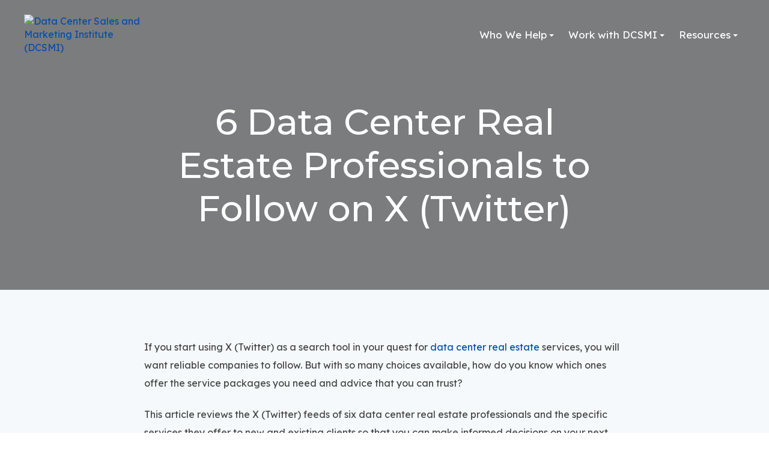

--- FILE ---
content_type: text/html; charset=UTF-8
request_url: https://www.dcsmi.com/blog/6-data-center-real-estate-professionals-to-follow-on-twitter
body_size: 12774
content:
<!doctype html><html lang="en-us"><head>
    <meta charset="utf-8">
    <title>6 Data Center Real Estate Professionals to Follow on X (Twitter)</title>
    <link rel="shortcut icon" href="https://www.dcsmi.com/hubfs/1426642_SPHomeRunDesignNew_Hires_SocMedIcon_WhiteBG_080922-1.png">
    <meta name="description" content="Learn which data center real estate professionals enjoy the widest following due to of their integrity and variety of services.">
    
		
		
		
      
		
		
    
    <meta name="viewport" content="width=device-width, initial-scale=1">

    <script src="/hs/hsstatic/jquery-libs/static-1.1/jquery/jquery-1.7.1.js"></script>
<script>hsjQuery = window['jQuery'];</script>
    <meta property="og:description" content="Learn which data center real estate professionals enjoy the widest following due to of their integrity and variety of services.">
    <meta property="og:title" content="6 Data Center Real Estate Professionals to Follow on X (Twitter)">
    <meta name="twitter:description" content="Learn which data center real estate professionals enjoy the widest following due to of their integrity and variety of services.">
    <meta name="twitter:title" content="6 Data Center Real Estate Professionals to Follow on X (Twitter)">

    

    
    <style>
a.cta_button{-moz-box-sizing:content-box !important;-webkit-box-sizing:content-box !important;box-sizing:content-box !important;vertical-align:middle}.hs-breadcrumb-menu{list-style-type:none;margin:0px 0px 0px 0px;padding:0px 0px 0px 0px}.hs-breadcrumb-menu-item{float:left;padding:10px 0px 10px 10px}.hs-breadcrumb-menu-divider:before{content:'›';padding-left:10px}.hs-featured-image-link{border:0}.hs-featured-image{float:right;margin:0 0 20px 20px;max-width:50%}@media (max-width: 568px){.hs-featured-image{float:none;margin:0;width:100%;max-width:100%}}.hs-screen-reader-text{clip:rect(1px, 1px, 1px, 1px);height:1px;overflow:hidden;position:absolute !important;width:1px}
</style>

<link rel="stylesheet" href="https://www.dcsmi.com/hubfs/hub_generated/template_assets/1/52881881621/1768696703378/template_main.min.css">
<link rel="stylesheet" href="https://www.dcsmi.com/hubfs/hub_generated/template_assets/1/52881880987/1768696701749/template__aos.min.css">

  <style type="text/css">
    
    
			
    
    
    
    
    
    
    .header-main--fixed .header-main__container {
      background: rgba(242, 243, 245, 1.0);
    }
    
    .header-main__logo img {
      max-width: 200px;
    }
    
    .header-main--fixed .header-main__logo img {
      max-width: 133.33333333333334px;
    }
    
    
      .header-main--fixed .header-main__color-logo { display: block; }
      .header-main--fixed .header-main__white-logo { display: none; }
    
    
    @media (max-width: 1200px) {
      .header-main__logo img {
        max-width: 162.07455429497568px;
      }
    }
    
    
    
    
    

    
		
		  @media (min-width: 1200px) {
				.flyouts .hs-menu-depth-1.hs-item-has-children > a:after {
					border-top: 4px solid;
					border-right: 4px solid transparent;
					border-left: 4px solid transparent;
				}
				
				.flyouts .hs-menu-depth-1 ul .hs-item-has-children > a:after {
					border-top: 4px solid transparent;
					border-bottom: 4px solid transparent;
					border-left: 4px solid;
					position: absolute;
					top: 50%;
					transform: translateY(-33%);
					right: 12px;
				}
				
				.flyouts .hs-menu-depth-1 ul .hs-item-has-children > a:after,
				.flyouts .hs-menu-depth-1.hs-item-has-children > a:after {
					display: inline-block;
					width: 0;
					height: 0;
					margin-left: 4px;
					vertical-align: middle;
					content: "";
				}
			}
		
		
    .hs-menu-wrapper.flyouts .hs-menu-children-wrapper {
      background: rgba(255, 255, 255, 1.0);
      
    }
    
    @media (min-width: 1200px) {
      .hs-menu-wrapper.flyouts .hs-menu-children-wrapper {
        padding: 7px 10px;
        border-radius: 6px;
      }
    }
    
    .hs-menu-wrapper.flyouts .hs-menu-depth-1 > .hs-menu-children-wrapper:after {
      border-bottom-color: rgba(255, 255, 255, 1.0);
    }
    
    .hs-menu-wrapper.flyouts .hs-menu-children-wrapper a,
    .header-main__language-switcher .lang_list_class li a {
      font-size: 15px;
    }
		
		
    
    
    
    .header-main__menu-nav-wrapper .hs-menu-wrapper > ul > li > a:not(.header-main__cta),
    .header-main__language-switcher-label-current {
      
      text-transform: none;
      letter-spacing: 0px;
      font-size: 17px;
    }
    
    @media (min-width: 1200px) {
      .header-main:not(.header-main--fixed) .header-main__menu-nav-wrapper .hs-menu-wrapper > ul > li > a:not(.header-main__cta),
      .header-main:not(.header-main--fixed) .header-main__language-switcher-label-current {
        color: rgba(255, 255, 255, 1.0);
      }
      
      .header-main:not(.header-main--fixed) .header-main__container--white-with-navigation .header-main__menu-nav-wrapper .hs-menu-wrapper > ul > li > a:not(.header-main__cta) {
        color: #444;
      }

      .header-main:not(.header-main--fixed) .header-main__menu-nav-wrapper .hs-menu-wrapper > ul > li > a:not(.header-main__cta):hover {
        color: rgba(72, 130, 194, 1.0);
      }
      
      .header-main:not(.header-main--fixed) .header-main__container--white-with-navigation .header-main__menu-nav-wrapper .hs-menu-wrapper > ul > li > a:not(.header-main__cta):hover {
        color: #004EAF;
      }
      
      .header-main__language-switcher svg {
        fill: rgba(255, 255, 255, 1.0);
      }
      
      .header-main--fixed .hs-menu-wrapper > ul > li > a:not(.header-main__cta),
      .header-main--fixed .header-main__language-switcher-label-current {
        color: rgba(73, 74, 82, 1.0);
      }
    }
    
		.header-main--fixed .hs-menu-wrapper > ul > li > a:not(.header-main__cta):hover {
			opacity: .7;
		}
		
		
		
		.header-main__menu-nav-wrapper .hs-menu-wrapper > ul > li > a {
			padding: 0 12px;
		}
		
		@media (min-width: 1200px) {
			.header-main__menu-nav-wrapper .hs-menu-wrapper > ul > li > a {
				padding: 12px 12px;
			}
		}

		.header-main__menu-nav-wrapper .hs-menu-children-wrapper a,
    .header-main__language-switcher .lang_list_class li a {
      color: #004EAF;
      padding: 7px 10px;
      text-transform: none;
      letter-spacing: 0px;
    }
		
		@media (max-width: 1200px) {
			.header-main__menu-nav-wrapper .hs-menu-children-wrapper a {
				padding: 0 10px;
			}
		}
		
    .header-main__menu-nav-wrapper .hs-menu-children-wrapper a:hover,
    .header-main__language-switcher .lang_list_class li a:hover {
      color: #fff;
      background: #004EAF;
      padding-left: 14px;
			border-radius: 6px;
    }
		
		@media (max-width: 1200px) {
			.header-main__cta {
				font-size: 17px;
			}

			.header-main__language-switcher .lang_list_class li:first-child {
				border-radius: 6px 6px 0 0;
			}

			.header-main__language-switcher .lang_list_class li:last-child {
				border-radius: 0 0 6px 6px;
			}
    
			.header-main__language-switcher .lang_list_class {
				border-radius: 6px;
			}
		}
    
		
		
		
    
		
		  .top-bar--mobile {
				padding: 15px;
			}
		
  </style>


  <style>
    footer {
      background-color: rgba(242, 243, 245, 1.0);
    }
    
    footer * {
      color: #494A52;
    }
    
		
		
		.footer__main {
			flex: 0 350px;
		}
		
		.footer__social-link a {
			background: rgba(73, 74, 82, 0.12);
		}

		.footer__social-link a:hover {
			background: rgba(73, 74, 82, 0.34);
		}
		
    .footer__menu .hs-menu-depth-1 > a {
			text-transform: normal;
			margin-bottom: 0px;
		}
  </style>

<style>
  @font-face {
    font-family: "Montserrat";
    font-weight: 500;
    font-style: normal;
    font-display: swap;
    src: url("/_hcms/googlefonts/Montserrat/500.woff2") format("woff2"), url("/_hcms/googlefonts/Montserrat/500.woff") format("woff");
  }
  @font-face {
    font-family: "Montserrat";
    font-weight: 400;
    font-style: normal;
    font-display: swap;
    src: url("/_hcms/googlefonts/Montserrat/regular.woff2") format("woff2"), url("/_hcms/googlefonts/Montserrat/regular.woff") format("woff");
  }
  @font-face {
    font-family: "Montserrat";
    font-weight: 700;
    font-style: normal;
    font-display: swap;
    src: url("/_hcms/googlefonts/Montserrat/700.woff2") format("woff2"), url("/_hcms/googlefonts/Montserrat/700.woff") format("woff");
  }
  @font-face {
    font-family: "Lexend";
    font-weight: 400;
    font-style: normal;
    font-display: swap;
    src: url("/_hcms/googlefonts/Lexend/regular.woff2") format("woff2"), url("/_hcms/googlefonts/Lexend/regular.woff") format("woff");
  }
  @font-face {
    font-family: "Lexend";
    font-weight: 700;
    font-style: normal;
    font-display: swap;
    src: url("/_hcms/googlefonts/Lexend/700.woff2") format("woff2"), url("/_hcms/googlefonts/Lexend/700.woff") format("woff");
  }
</style>

    <script type="application/ld+json">
{
  "mainEntityOfPage" : {
    "@type" : "WebPage",
    "@id" : "https://www.dcsmi.com/blog/6-data-center-real-estate-professionals-to-follow-on-twitter"
  },
  "author" : {
    "name" : "Rose Keefe",
    "url" : "https://www.dcsmi.com/blog/author/rose-keefe",
    "@type" : "Person"
  },
  "headline" : "6 Data Center Real Estate Professionals to Follow on X (Twitter)",
  "datePublished" : "2017-04-19T17:00:00.000Z",
  "dateModified" : "2024-01-26T21:00:21.262Z",
  "publisher" : {
    "name" : "DCSMI, Inc.",
    "logo" : {
      "url" : "https://www.dcsmi.com/hubfs/DCSMI%20Logo%201280%20x%20720.png",
      "@type" : "ImageObject"
    },
    "@type" : "Organization"
  },
  "@context" : "https://schema.org",
  "@type" : "BlogPosting",
  "image" : [ "https://www.dcsmi.com/hubfs/Blog%20Post%20Images/6-data-center-real-estate-professionals-to-follow-on-twitter-dcsmi.png" ]
}
</script>

<script src="https://www.dcsmi.com/hubfs/hub_generated/template_assets/1/52881881473/1768696701678/template_bundle.min.js"></script>

    

<!-- Google tag (gtag.js) -->
<script async src="https://www.googletagmanager.com/gtag/js?id=AW-953613680"></script>
<script>
  window.dataLayer = window.dataLayer || [];
  function gtag(){dataLayer.push(arguments);}
  gtag('js', new Date());

  gtag('config', 'AW-953613680');
</script>
<link href="http://fonts.googleapis.com/css?family=Source+Sans+Pro:300,400,600,700" rel="stylesheet" type="text/css">
<link href="http://fonts.googleapis.com/css?family=Bitter:400,700" rel="stylesheet" type="text/css">
<link href="https://www.dcsmi.com/hs-fs/file-549530155-css/New_Images/js/flex-2.css" rel="stylesheet" type="text/css">
<script type="text/javascript" src="https://www.dcsmi.com/hs-fs/file-547602237-js/New_Images/js/jquery.flexslider-min.js"></script>
<link href="https://www.dcsmi.com/hs-fs/file-553831855-css/New_Images/js/jquery.sidr.light.css" rel="stylesheet" type="text/css">
<script type="text/javascript" src="https://www.dcsmi.com/hs-fs/file-553792650-js/New_Images/js/jquery.sidr.min.js"></script>

<script type="text/javascript">
/* <![CDATA[ */
var google_conversion_id = 953613680;
var google_custom_params = window.google_tag_params;
var google_remarketing_only = true;
/* ]]> */
</script>
<script type="text/javascript" src="//www.googleadservices.com/pagead/conversion.js">
</script>

<script src="https://www.sphomerun.com/hs-fs/hub/20590/hub_generated/template_assets/1495218760488/custom/page/Relentless/CompanyMain.min.js"></script>

<script type="text/javascript"> adroll_adv_id = "RMLEIPMZS5DK5JNXIAAWRJ"; adroll_pix_id = "ITEMG4M7QNF7NLXKHVON6T"; adroll_version = "2.0";  (function(w, d, e, o, a) { w.__adroll_loaded = true; w.adroll = w.adroll || []; w.adroll.f = [ 'setProperties', 'identify', 'track' ]; var roundtripUrl = "https://s.adroll.com/j/" + adroll_adv_id + "/roundtrip.js"; for (a = 0; a < w.adroll.f.length; a++) { w.adroll[w.adroll.f[a]] = w.adroll[w.adroll.f[a]] || (function(n) { return function() { w.adroll.push([ n, arguments ]) } })(w.adroll.f[a]) }  e = d.createElement('script'); o = d.getElementsByTagName('script')[0]; e.async = 1; e.src = roundtripUrl; o.parentNode.insertBefore(e, o); })(window, document); adroll.track("pageView"); </script> 
<meta name="facebook-domain-verification" content="320tvb1wla7u8s1t73s8438xn5t3tz">
<link rel="amphtml" href="https://www.dcsmi.com/blog/6-data-center-real-estate-professionals-to-follow-on-twitter?hs_amp=true">

<meta property="og:image" content="https://www.dcsmi.com/hubfs/Blog%20Post%20Images/6-data-center-real-estate-professionals-to-follow-on-twitter-dcsmi.png">
<meta property="og:image:width" content="1920">
<meta property="og:image:height" content="1080">
<meta property="og:image:alt" content="6 Data Center Real Estate Professionals to Follow on Twitter | DCSMI">
<meta name="twitter:image" content="https://www.dcsmi.com/hubfs/Blog%20Post%20Images/6-data-center-real-estate-professionals-to-follow-on-twitter-dcsmi.png">
<meta name="twitter:image:alt" content="6 Data Center Real Estate Professionals to Follow on Twitter | DCSMI">

<meta property="og:url" content="https://www.dcsmi.com/blog/6-data-center-real-estate-professionals-to-follow-on-twitter">
<meta name="twitter:card" content="summary_large_image">

<link rel="canonical" href="https://www.dcsmi.com/blog/6-data-center-real-estate-professionals-to-follow-on-twitter">

<meta property="og:type" content="article">
<link rel="alternate" type="application/rss+xml" href="https://www.dcsmi.com/blog/rss.xml">
<meta name="twitter:domain" content="www.dcsmi.com">
<meta name="twitter:site" content="@sphomerun">
<script src="//platform.linkedin.com/in.js" type="text/javascript">
    lang: en_US
</script>

<meta http-equiv="content-language" content="en-us">






  <meta name="generator" content="HubSpot"></head>
  
	
	
  
  <body>
    <div class="body-wrapper   hs-content-id-4953221516 hs-blog-post hs-content-path-blog-6-data-center-real-estate-professionals-to-fo hs-content-name-6-data-center-real-estate-professionals-to-follow- hs-blog-name-dcsmi-blog-formerly-sp-home-run-blog hs-blog-id-543801585 body-wrapper--default">
      
        <div id="hs_cos_wrapper_header" class="hs_cos_wrapper hs_cos_wrapper_widget hs_cos_wrapper_type_module" style="" data-hs-cos-general-type="widget" data-hs-cos-type="module">





<header class="header-main header-main--default sticky-menu-on " id="">
  

  <div class="row-fluid-wrapper header-main__container header-main__container--default">
    <div class="row-fluid">
      <div class="content-wrapper space-between">

        <div class="header-main__logo">
          
					
          
            
          

					
					
						
						
						<a href="/">
							<img src="https://www.dcsmi.com/hs-fs/hubfs/SPHR%20Logo%201280%20x%20720.png?width=1280&amp;height=720&amp;name=SPHR%20Logo%201280%20x%20720.png" alt="SP Home Run Inc." width="1280" height="720" class="header-main__white-logo false hide" srcset="https://www.dcsmi.com/hs-fs/hubfs/SPHR%20Logo%201280%20x%20720.png?width=640&amp;height=360&amp;name=SPHR%20Logo%201280%20x%20720.png 640w, https://www.dcsmi.com/hs-fs/hubfs/SPHR%20Logo%201280%20x%20720.png?width=1280&amp;height=720&amp;name=SPHR%20Logo%201280%20x%20720.png 1280w, https://www.dcsmi.com/hs-fs/hubfs/SPHR%20Logo%201280%20x%20720.png?width=1920&amp;height=1080&amp;name=SPHR%20Logo%201280%20x%20720.png 1920w, https://www.dcsmi.com/hs-fs/hubfs/SPHR%20Logo%201280%20x%20720.png?width=2560&amp;height=1440&amp;name=SPHR%20Logo%201280%20x%20720.png 2560w, https://www.dcsmi.com/hs-fs/hubfs/SPHR%20Logo%201280%20x%20720.png?width=3200&amp;height=1800&amp;name=SPHR%20Logo%201280%20x%20720.png 3200w, https://www.dcsmi.com/hs-fs/hubfs/SPHR%20Logo%201280%20x%20720.png?width=3840&amp;height=2160&amp;name=SPHR%20Logo%201280%20x%20720.png 3840w" sizes="(max-width: 1280px) 100vw, 1280px">
					  </a>
					

					
					
						
						
						<a href="/">
							<img src="https://www.dcsmi.com/hs-fs/hubfs/DCSMI%20Logo%201280%20x%20720.png?width=1280&amp;height=720&amp;name=DCSMI%20Logo%201280%20x%20720.png" alt="Data Center Sales and Marketing Institute (DCSMI)" width="1280" height="720" class="header-main__color-logo " srcset="https://www.dcsmi.com/hs-fs/hubfs/DCSMI%20Logo%201280%20x%20720.png?width=640&amp;height=360&amp;name=DCSMI%20Logo%201280%20x%20720.png 640w, https://www.dcsmi.com/hs-fs/hubfs/DCSMI%20Logo%201280%20x%20720.png?width=1280&amp;height=720&amp;name=DCSMI%20Logo%201280%20x%20720.png 1280w, https://www.dcsmi.com/hs-fs/hubfs/DCSMI%20Logo%201280%20x%20720.png?width=1920&amp;height=1080&amp;name=DCSMI%20Logo%201280%20x%20720.png 1920w, https://www.dcsmi.com/hs-fs/hubfs/DCSMI%20Logo%201280%20x%20720.png?width=2560&amp;height=1440&amp;name=DCSMI%20Logo%201280%20x%20720.png 2560w, https://www.dcsmi.com/hs-fs/hubfs/DCSMI%20Logo%201280%20x%20720.png?width=3200&amp;height=1800&amp;name=DCSMI%20Logo%201280%20x%20720.png 3200w, https://www.dcsmi.com/hs-fs/hubfs/DCSMI%20Logo%201280%20x%20720.png?width=3840&amp;height=2160&amp;name=DCSMI%20Logo%201280%20x%20720.png 3840w" sizes="(max-width: 1280px) 100vw, 1280px">
							<span class="hide-text">SP Home Run Inc.</span>
					  </a>
					
        </div>

        
        
          <div class="header-main__menu-nav-container">
            <div class="header-main__menu-nav-wrapper">
              <div id="hs_menu_wrapper_header_" class="hs-menu-wrapper active-branch flyouts hs-menu-flow-horizontal" role="navigation" data-sitemap-name="default" data-menu-id="149772281231" aria-label="Navigation Menu">
 <ul role="menu">
  <li class="hs-menu-item hs-menu-depth-1 hs-item-has-children" role="none"><a href="https://www.dcsmi.com/who-we-help-dcsmi-the-data-center-sales-marketing-institute" aria-haspopup="true" aria-expanded="false" role="menuitem">Who We Help</a>
   <ul role="menu" class="hs-menu-children-wrapper">
    <li class="hs-menu-item hs-menu-depth-2 hs-item-has-children" role="none"><a href="https://www.dcsmi.com/data-center-go-to-market-gtm-teams" role="menuitem">Data Center Go-to-Market Teams</a>
     <ul role="menu" class="hs-menu-children-wrapper">
      <li class="hs-menu-item hs-menu-depth-3" role="none"><a href="https://www.dcsmi.com/data-center-sales-teams-and-chief-revenue-officers-cros" role="menuitem">Data Center Sales Leader/CRO</a></li>
      <li class="hs-menu-item hs-menu-depth-3" role="none"><a href="https://www.dcsmi.com/data-center-marketing-teams-and-chief-marketing-officers-cmos" role="menuitem">Data Center Marketing Leader/CMO</a></li>
      <li class="hs-menu-item hs-menu-depth-3" role="none"><a href="https://www.dcsmi.com/data-center-customer-success-cs-teams" role="menuitem">Data Center Customer Success Leader/CCO</a></li>
      <li class="hs-menu-item hs-menu-depth-3" role="none"><a href="https://www.dcsmi.com/data-center-product-managers-and-their-leaders" role="menuitem">Data Center Product Leader/CPO</a></li>
      <li class="hs-menu-item hs-menu-depth-3" role="none"><a href="https://www.dcsmi.com/data-center-channel-partner-teams-and-channel-chiefs" role="menuitem">Data Center Channel Partner Leader/Chief</a></li>
      <li class="hs-menu-item hs-menu-depth-3" role="none"><a href="https://www.dcsmi.com/data-center-provider-ceos-colocation-wholesale-hyperscale-or-edge" role="menuitem">Data Center C-Level Executive Sponsor</a></li>
     </ul></li>
    <li class="hs-menu-item hs-menu-depth-2 hs-item-has-children" role="none"><a href="https://www.dcsmi.com/data-center-providers-and-go-to-market-strategy-gtm-for-growth" role="menuitem">Data Center Providers</a>
     <ul role="menu" class="hs-menu-children-wrapper">
      <li class="hs-menu-item hs-menu-depth-3" role="none"><a href="https://www.dcsmi.com/colocation-data-center-providers-and-go-to-market-strategy-gtm-for-growth" role="menuitem">Colocation Data Center Providers</a></li>
      <li class="hs-menu-item hs-menu-depth-3" role="none"><a href="https://www.dcsmi.com/wholesale-data-center-providers-and-go-to-market-strategy-gtm-for-growth" role="menuitem">Wholesale Data Center Providers</a></li>
      <li class="hs-menu-item hs-menu-depth-3" role="none"><a href="https://www.dcsmi.com/hyperscale-data-center-providers-and-go-to-market-strategy-gtm-for-growth" role="menuitem">Hyperscale Data Center Providers</a></li>
      <li class="hs-menu-item hs-menu-depth-3" role="none"><a href="https://www.dcsmi.com/edge-data-center-providers-and-go-to-market-strategy-gtm-for-growth" role="menuitem">Edge Data Center Providers</a></li>
      <li class="hs-menu-item hs-menu-depth-3" role="none"><a href="https://www.dcsmi.com/modular-data-center-providers-and-go-to-market-strategy-gtm-for-growth" role="menuitem">Modular Data Center Providers</a></li>
     </ul></li>
    <li class="hs-menu-item hs-menu-depth-2" role="none"><a href="https://www.dcsmi.com/data-center-technology-companies-and-go-to-market-strategy-gtm-for-growth" role="menuitem">Data Center Technology Companies</a></li>
    <li class="hs-menu-item hs-menu-depth-2" role="none"><a href="https://www.dcsmi.com/data-center-facilities-companies-and-go-to-market-strategy-gtm-for-growth" role="menuitem">Data Center Facilities Companies</a></li>
    <li class="hs-menu-item hs-menu-depth-2" role="none"><a href="https://www.dcsmi.com/data-center-construction-data-center-real-estate-companies-and-go-to-market-strategy-gtm-for-growth" role="menuitem">Data Center Construction and Real Estate Companies</a></li>
    <li class="hs-menu-item hs-menu-depth-2" role="none"><a href="https://www.dcsmi.com/data-center-sales-and-marketing-companies-and-go-to-market-strategy-gtm-for-growth" role="menuitem">Data Center Sales and Marketing Companies</a></li>
   </ul></li>
  <li class="hs-menu-item hs-menu-depth-1 hs-item-has-children" role="none"><a href="https://www.dcsmi.com/dcsmi-professional-services-modern-go-to-market-for-the-data-center-industry-lp" aria-haspopup="true" aria-expanded="false" role="menuitem">Work with DCSMI</a>
   <ul role="menu" class="hs-menu-children-wrapper">
    <li class="hs-menu-item hs-menu-depth-2" role="none"><a href="https://www.dcsmi.com/quick" role="menuitem" target="_blank" rel="noopener">Quick Connect</a></li>
    <li class="hs-menu-item hs-menu-depth-2" role="none"><a href="https://www.dcsmi.com/dcsmi-decision-makers-mastermind-modernize-your-go-to-market-win-more-deals-lp" role="menuitem">Mastermind</a></li>
    <li class="hs-menu-item hs-menu-depth-2" role="none"><a href="https://www.dcsmi.com/dcsmi-thought-leadership-launchpad-lp" role="menuitem">Launchpad</a></li>
    <li class="hs-menu-item hs-menu-depth-2" role="none"><a href="https://www.dcsmi.com/dcsmi-organic-thought-leadership-accelerator-lp" role="menuitem">Accelerator</a></li>
   </ul></li>
  <li class="hs-menu-item hs-menu-depth-1 hs-item-has-children" role="none"><a href="javascript:;" aria-haspopup="true" aria-expanded="false" role="menuitem">Resources</a>
   <ul role="menu" class="hs-menu-children-wrapper">
    <li class="hs-menu-item hs-menu-depth-2" role="none"><a href="https://www.dcsmi.com/training-courses-and-blueprints-on-go-to-market-strategy-lp" role="menuitem">Training Courses and Blueprints</a></li>
    <li class="hs-menu-item hs-menu-depth-2" role="none"><a href="https://www.dcsmi.com/data-center-sales-and-marketing-newsletter-dcsmi-lp" role="menuitem">Data Center Sales and Marketing Newsletter</a></li>
    <li class="hs-menu-item hs-menu-depth-2" role="none"><a href="https://www.dcsmi.com/26-data-center-experts-future-of-facilities-dcsmi-lp" role="menuitem">Data Center Facilities eBook</a></li>
    <li class="hs-menu-item hs-menu-depth-2" role="none"><a href="https://www.dcsmi.com/data-center-technologies-go-to-market-download-free-ebook-lp" role="menuitem">Data Center Technology eBook</a></li>
    <li class="hs-menu-item hs-menu-depth-2" role="none"><a href="https://www.dcsmi.com/data-center-go-to-market-2025-jumpstart-workbook-lp" role="menuitem">Data Center Go-to-Market Jumpstart Workbook</a></li>
    <li class="hs-menu-item hs-menu-depth-2" role="none"><a href="https://www.dcsmi.com/podcast" role="menuitem" target="_blank" rel="noopener">Data Center Go-to-Market Podcast</a></li>
    <li class="hs-menu-item hs-menu-depth-2" role="none"><a href="https://www.dcsmi.com/data-center-sales-and-marketing-webinars-lp" role="menuitem">Data Center Sales and Marketing Webinars</a></li>
    <li class="hs-menu-item hs-menu-depth-2" role="none"><a href="https://www.dcsmi.com/blog" role="menuitem">Data Center Sales and Marketing Blog</a></li>
    <li class="hs-menu-item hs-menu-depth-2" role="none"><a href="https://www.dcsmi.com/frequently-asked-questions-faqs-about-the-data-center-sales-marketing-institute" role="menuitem">Frequently Asked Questions (FAQs)</a></li>
    <li class="hs-menu-item hs-menu-depth-2" role="none"><a href="https://www.dcsmi.com/about-the-data-center-sales-and-marketing-institute" role="menuitem">About DCSMI</a></li>
    <li class="hs-menu-item hs-menu-depth-2" role="none"><a href="https://www.dcsmi.com/contact-dcsmi-the-data-center-sales-and-marketing-institute" role="menuitem">Contact DCSMI</a></li>
   </ul></li>
 </ul>
</div>
							
							
							
							
							
							
							
							
							
								
							
              
              
							
							
              
							
            </div>
          </div>

          <a class="header-main__mobile-menu-btn hide-on-desktop">
            <span></span>
            <span></span>
            <span></span>
          </a>
        
      </div><!-- .content-wrapper.space-between -->
    </div><!-- .row-fluid -->
  </div><!-- .row-fluid-wrapper.header-main__container -->
</header>





</div>
      

      
<main class="body-container-wrapper">
  <div class="body-container body-container--blog-post">
		
		<div class="banner banner--blog" style="background-image:url(https://www.sphomerun.com/hubfs/SPHR%20Headers%200821.png)">
			<div class="banner__inner">
				<h1><span id="hs_cos_wrapper_name" class="hs_cos_wrapper hs_cos_wrapper_meta_field hs_cos_wrapper_type_text" style="" data-hs-cos-general-type="meta_field" data-hs-cos-type="text">6 Data Center Real Estate Professionals to Follow on X (Twitter)</span></h1>
	
<!--	commented out blog publish date time in blog post header   -->		
<!--		  -->		
		
				
			</div>
		</div>
		
		
		<div class="content-wrapper dnd-section">
			<article class="blog-post">
				<span id="hs_cos_wrapper_post_body" class="hs_cos_wrapper hs_cos_wrapper_meta_field hs_cos_wrapper_type_rich_text" style="" data-hs-cos-general-type="meta_field" data-hs-cos-type="rich_text"><p><span style="font-weight: 400;">If you start using X (Twitter) as a search tool in your quest for <a href="/blog/top-3-data-center-real-estate-resources" target="_blank" rel="noopener" style="font-weight: normal;">data center real estate</a> services, you will want reliable companies to follow. But with so many choices available, how do you know which ones offer the service packages you need and advice that you can trust?</span></p>
<p><span style="font-weight: 400;">This article reviews the X (Twitter) feeds of six data center real estate professionals and the specific services they offer to new and existing clients so that you can make informed decisions on your next venture.<!--more--></span></p>
<div class="hs-embed-wrapper" data-service="youtube" data-responsive="true" style="position: relative; overflow: hidden; width: 100%; height: auto; padding: 0px; max-width: 560px; min-width: 256px; display: block; margin: auto;"><div class="hs-embed-content-wrapper"><div style="position: relative; overflow: hidden; max-width: 100%; padding-bottom: 56.25%; margin: 0px;"><iframe style="position: absolute; top: 0px; left: 0px; width: 100%; height: 100%; border: none;" title="YouTube video player" allow="accelerometer; autoplay; clipboard-write; encrypted-media; gyroscope; picture-in-picture; web-share" xml="lang" src="https://www.youtube.com/embed/sX7VV2t19u8" width="560" height="315" frameborder="0" allowfullscreen></iframe></div></div></div>
<p><!--HubSpot Call-to-Action Code --><span class="hs-cta-wrapper" id="hs-cta-wrapper-dfd4cfea-e9ba-48e7-9a75-b46679f8b669"><span class="hs-cta-node hs-cta-dfd4cfea-e9ba-48e7-9a75-b46679f8b669" id="hs-cta-dfd4cfea-e9ba-48e7-9a75-b46679f8b669"><!--[if lte IE 8]><div id="hs-cta-ie-element"></div><![endif]--><a href="https://cta-redirect.hubspot.com/cta/redirect/20590/dfd4cfea-e9ba-48e7-9a75-b46679f8b669" target="_blank" rel="noopener"><img class="hs-cta-img" id="hs-cta-img-dfd4cfea-e9ba-48e7-9a75-b46679f8b669" style="border-width:0px;margin: 0 auto; display: block; margin-top: 20px; margin-bottom: 20px" src="https://no-cache.hubspot.com/cta/default/20590/dfd4cfea-e9ba-48e7-9a75-b46679f8b669.png" alt="Subscribe to the  Data Center Sales &amp; Marketing  (DCSMI) Update Newsletter" align="middle"></a></span><script charset="utf-8" src="/hs/cta/cta/current.js"></script><script type="text/javascript"> hbspt.cta._relativeUrls=true;hbspt.cta.load(20590, 'dfd4cfea-e9ba-48e7-9a75-b46679f8b669', {"useNewLoader":"true","region":"na1"}); </script></span><!-- end HubSpot Call-to-Action Code --></p>
<ul>
<li style="font-weight: 400;"><strong>ByteGrid</strong><span style="font-weight: 400;">: ByteGrid offers customized data center colocation facilities. Their high-density Tier III/IV data centers are tailor-designed to meet the needs of specific markets. Solutions include colocation, hybrid colocation, IT infrastructure, and various cloud hosting options.</span></li>
</ul>
<ul>
<li style="font-weight: 400;"><strong>Five 9s Digital</strong><span style="font-weight: 400;">: Five 9s Digital offers real estate sourcing, brokerage, consulting, and development services for data center professionals across the globe. It also locates and procures colocation, cloud, and data center space for clients to match client needs with the ideal data center solution.</span></li>
</ul>
<ul>
<li style="font-weight: 400;"><strong>JLL Phoenix</strong><span style="font-weight: 400;">: JLL Phoenix is a professional services firm specializing in real estate. It's Phoenix area data center partners provide various services, including consulting, project management, site selection, transactions, and data center management.</span></li>
</ul>
<ul>
<li style="font-weight: 400;"><strong>MGAC</strong><span style="font-weight: 400;">: MGAC specializes in critical environment projects safeguarding client data, applications, and systems. The company understands the challenges that are part and parcel of collaborating among the technology, design and construction, and real estate aspects of a project. It takes each step with the best interests of its clients in mind.</span></li>
</ul>
<ul>
<li style="font-weight: 400;"><strong>REITCafe: </strong><span style="font-weight: 400;">ReitCafe.com provides online investment information and resources to industry professionals and those seeking to enter the market. The company itself offers commercial mortgage and real estate information, technology, and analytics to the investment management and global securities industries.</span></li>
</ul>
<ul>
<li style="font-weight: 400;"><strong>1547</strong><span style="font-weight: 400;">: fifteenfortyseven Critical Systems Realty (1547) develops and operates custom-designed data centers with several spaces under development across the countries. The firm’s central strategy is to uncover the true value of a property, provide world-class facilities, and deliver mission-critical solutions from idea until completion.</span></li>
</ul>
<div class="hs-embed-wrapper" data-service="youtube" data-responsive="true" style="position: relative; overflow: hidden; width: 100%; height: auto; padding: 0; max-width: 560px; min-width: 256px; display: block; margin: auto;"><div class="hs-embed-content-wrapper"><div style="position: relative; overflow: hidden; max-width: 100%; padding-bottom: 56.25%; margin: 0px;"><iframe style="position: absolute; top: 0px; left: 0px; width: 100%; height: 100%; border: none;" title="YouTube video player" allow="accelerometer; autoplay; clipboard-write; encrypted-media; gyroscope; picture-in-picture; web-share" xml="lang" src="https://www.youtube.com/embed/oy5ucfTlt7s" width="560" height="315" frameborder="0" allowfullscreen></iframe></div></div></div>
<p>&nbsp;</p>
<p></p><div class="hs-cta-embed hs-cta-simple-placeholder hs-cta-embed-147970774192" style="max-width:100%; max-height:100%; width:728px;height:90px" data-hubspot-wrapper-cta-id="147970774192">
  <a href="/hs/cta/wi/redirect?encryptedPayload=AVxigLJ6oCHRr7bIzS9sEjzxUzNczsPvjpvCQTewID92I4u2QSZQX0efop3XXdoJhtenPASucKOOnevMhRjf4O34gag40waJqJaEgv7s8hpdy3RN57ddwd5yzqRSnsPspWiMDvYZczeWzV93TMBrsvKTA1bNeeAMOv%2FpM%2FuQh3NWNQNk6h9%2BD%2BBCQUyIgPta6e0WxByeSYRnflR4Vr9VsOQBX7MDIbErOM3w62NspVpYDjN477PxQr28eK2e&amp;webInteractiveContentId=147970774192&amp;portalId=20590" target="_blank" rel="noopener" crossorigin="anonymous">
    <img alt="[Download Free eBook] 22 Data Center Technologies Go-to-Market Professionals Need to Learn About" loading="lazy" src="https://no-cache.hubspot.com/cta/default/20590/interactive-147970774192.png" style="height: 100%; width: 100%; object-fit: fill" onerror="this.style.display='none'">
  </a>
</div>
<p></p>
<h3><span style="font-weight: 400;">The Bottom Line</span></h3>
<p><span style="font-weight: 400;">Twitter is a goldmine of information, but its sheer size makes following the right experts a challenge akin to finding a needle in a haystack. The companies listed here all have a solid client base and track record in providing data centers with effective and sustainable power solutions.</span></p>
<p>Also, see:</p>
<ul>
<li><a href="/data-center-construction-data-center-real-estate-companies-and-go-to-market-strategy-gtm-for-growth" rel="noopener" target="_blank">Data Center Construction, Data Center Real Estate Companies, and Go-to-Market Strategy (GTM) for Growth</a></li>
<li><a href="/blog/how-data-center-realtors-find-colo-clients" rel="noopener" target="_blank">How Data Center Realtors Find Colocation Clients&nbsp;</a></li>
<li><a href="/blog/top-3-data-center-real-estate-resources" rel="noopener" target="_blank">Top 3 Data Center Real Estate Resources</a></li>
</ul>
<p><span style="font-weight: 400;">Which data center real estate professionals do you follow on Twitter, and why? Let us know your thoughts in the </span><strong>Comments </strong><span style="font-weight: 400;">box below.</span></p>
<p><!--HubSpot Call-to-Action Code --><span class="hs-cta-wrapper" id="hs-cta-wrapper-d9daf7c6-6e51-4dff-b83c-fda0f59ac28e"><span class="hs-cta-node hs-cta-d9daf7c6-6e51-4dff-b83c-fda0f59ac28e" id="hs-cta-d9daf7c6-6e51-4dff-b83c-fda0f59ac28e"><!--[if lte IE 8]><div id="hs-cta-ie-element"></div><![endif]--><a href="https://cta-redirect.hubspot.com/cta/redirect/20590/d9daf7c6-6e51-4dff-b83c-fda0f59ac28e" target="_blank" rel="noopener"><img class="hs-cta-img" id="hs-cta-img-d9daf7c6-6e51-4dff-b83c-fda0f59ac28e" style="border-width:0px;" src="https://no-cache.hubspot.com/cta/default/20590/d9daf7c6-6e51-4dff-b83c-fda0f59ac28e.png" alt="Subscribe to the Data Center Sales and Marketing Newsletter (DCSMI)"></a></span><script charset="utf-8" src="/hs/cta/cta/current.js"></script><script type="text/javascript"> hbspt.cta._relativeUrls=true;hbspt.cta.load(20590, 'd9daf7c6-6e51-4dff-b83c-fda0f59ac28e', {"useNewLoader":"true","region":"na1"}); </script></span><!-- end HubSpot Call-to-Action Code --></p></span>
				
				
          <div class="blog-post__tags">
            <span id="hs_cos_wrapper_" class="hs_cos_wrapper hs_cos_wrapper_widget hs_cos_wrapper_type_icon" style="" data-hs-cos-general-type="widget" data-hs-cos-type="icon"><svg version="1.0" xmlns="http://www.w3.org/2000/svg" viewbox="0 0 512 512" width="12" aria-hidden="true"><g id="tag1_layer"><path d="M0 252.118V48C0 21.49 21.49 0 48 0h204.118a48 48 0 0 1 33.941 14.059l211.882 211.882c18.745 18.745 18.745 49.137 0 67.882L293.823 497.941c-18.745 18.745-49.137 18.745-67.882 0L14.059 286.059A48 48 0 0 1 0 252.118zM112 64c-26.51 0-48 21.49-48 48s21.49 48 48 48 48-21.49 48-48-21.49-48-48-48z" /></g></svg></span>
            
              <a class="blog-post__tag-link" href="https://www.dcsmi.com/blog/topic/data-center-colocation">Data Center Colocation</a>
            
          </div>
        
				
				<div class="text-center mt-l">
					<h5>Like it? Share it:</h5>
					<div class="blog-post__share mb-xl">
						<a title="Share on Twitter" href="https://twitter.com/intent/tweet?url=https://www.dcsmi.com/blog/6-data-center-real-estate-professionals-to-follow-on-twitter" rel="noreferrer" class="blog-post__share-twitter">
							<svg version="1.0" xmlns="http://www.w3.org/2000/svg" viewbox="0 0 512 512" width="21" height="21" aria-labelledby="twitter2" role="img"><title id="twitter2">Twitter</title><g id="twitter2_layer"><path d="M459.37 151.716c.325 4.548.325 9.097.325 13.645 0 138.72-105.583 298.558-298.558 298.558-59.452 0-114.68-17.219-161.137-47.106 8.447.974 16.568 1.299 25.34 1.299 49.055 0 94.213-16.568 130.274-44.832-46.132-.975-84.792-31.188-98.112-72.772 6.498.974 12.995 1.624 19.818 1.624 9.421 0 18.843-1.3 27.614-3.573-48.081-9.747-84.143-51.98-84.143-102.985v-1.299c13.969 7.797 30.214 12.67 47.431 13.319-28.264-18.843-46.781-51.005-46.781-87.391 0-19.492 5.197-37.36 14.294-52.954 51.655 63.675 129.3 105.258 216.365 109.807-1.624-7.797-2.599-15.918-2.599-24.04 0-57.828 46.782-104.934 104.934-104.934 30.213 0 57.502 12.67 76.67 33.137 23.715-4.548 46.456-13.32 66.599-25.34-7.798 24.366-24.366 44.833-46.132 57.827 21.117-2.273 41.584-8.122 60.426-16.243-14.292 20.791-32.161 39.308-52.628 54.253z" /></g></svg>
						</a>
						<a title="Share on LinkedIn" href="https://www.linkedin.com/shareArticle?mini=true&amp;url=https://www.dcsmi.com/blog/6-data-center-real-estate-professionals-to-follow-on-twitter" rel="noreferrer" class="blog-post__share-linkedin">
							<svg version="1.0" xmlns="http://www.w3.org/2000/svg" viewbox="0 0 448 512" width="21" height="21" aria-labelledby="linkedin3" role="img"><title id="linkedin3">LinkedIn</title><g id="linkedin3_layer"><path d="M416 32H31.9C14.3 32 0 46.5 0 64.3v383.4C0 465.5 14.3 480 31.9 480H416c17.6 0 32-14.5 32-32.3V64.3c0-17.8-14.4-32.3-32-32.3zM135.4 416H69V202.2h66.5V416zm-33.2-243c-21.3 0-38.5-17.3-38.5-38.5S80.9 96 102.2 96c21.2 0 38.5 17.3 38.5 38.5 0 21.3-17.2 38.5-38.5 38.5zm282.1 243h-66.4V312c0-24.8-.5-56.7-34.5-56.7-34.6 0-39.9 27-39.9 54.9V416h-66.4V202.2h63.7v29.2h.9c8.9-16.8 30.6-34.5 62.9-34.5 67.2 0 79.7 44.3 79.7 101.9V416z" /></g></svg>
						</a>
						<a title="Share on Facebook" href="https://www.facebook.com/sharer/sharer.php?u=https://www.dcsmi.com/blog/6-data-center-real-estate-professionals-to-follow-on-twitter" rel="noreferrer" class="blog-post__share-facebook">
							<svg version="1.0" xmlns="http://www.w3.org/2000/svg" viewbox="0 0 448 512" width="21" height="21" aria-labelledby="facebook-square4" role="img"><title id="facebook-square4">Facebook</title><g id="facebook-square4_layer"><path d="M448 80v352c0 26.5-21.5 48-48 48h-85.3V302.8h60.6l8.7-67.6h-69.3V192c0-19.6 5.4-32.9 33.5-32.9H384V98.7c-6.2-.8-27.4-2.7-52.2-2.7-51.6 0-87 31.5-87 89.4v49.9H184v67.6h60.9V480H48c-26.5 0-48-21.5-48-48V80c0-26.5 21.5-48 48-48h352c26.5 0 48 21.5 48 48z" /></g></svg>
						</a>
					</div>
				</div>
			</article>
			
			
			
			
			
			
			
			
			

<!--	commented out you may also like recent posts   -->    
<!--	<div class="blog-recent-posts widget-span dnd-section">
			<div class="text-center">
				  <h3>You may also like</h3> 
				</div> -->

<!--	commented out you may also like recent posts   -->          
<!--				<div class="blog-recent-posts__list flex-container flex-container--3-col flex-container--wrap flex-container--center">
					
  
				<div class="item-with-image">
					
						<a href="https://www.dcsmi.com/blog/comparing-data-center-software-vs.-data-center-telecommunications">
							<span class="item-with-image__image lazy" data-bg="https://20590.fs1.hubspotusercontent-na1.net/hubfs/20590/DCSMI%20Blog/Comparing-Data-Center-Software-vs-Data-Center-Telecommunications-1.png">Comparing Data Center Software vs. Data Center Telecommunications</span>
						</a>
					
					<div class="item-with-image__inner-content">
						<h5 class="margin-0"><a href="https://www.dcsmi.com/blog/comparing-data-center-software-vs.-data-center-telecommunications">Comparing Data Center Software vs. Data Center Telecommunications</a></h5>
						<small>11 December, 2023</small>

						<p class="item-with-image__text mt-m">🔍 Dive into the realm of data centers with our latest video: "Comparing Data Center Software vs. Data Center Telecommun...</p>

						<div class="flex-container space-between">
							<p class="item-with-image__text"><a title="Read this article" href="https://www.dcsmi.com/blog/comparing-data-center-software-vs.-data-center-telecommunications">Read this article</a></p>
							<span class="item-with-image__share">
								<a title="Share on Twitter" href="https://twitter.com/intent/tweet?url=https://www.dcsmi.com/blog/comparing-data-center-software-vs.-data-center-telecommunications" rel="noreferrer">
									<svg version="1.0" xmlns="http://www.w3.org/2000/svg" viewBox="0 0 512 512" width="14" height="14" aria-labelledby="twitter5" role="img"><title id="twitter5">Twitter</title><g id="twitter5_layer"><path d="M459.37 151.716c.325 4.548.325 9.097.325 13.645 0 138.72-105.583 298.558-298.558 298.558-59.452 0-114.68-17.219-161.137-47.106 8.447.974 16.568 1.299 25.34 1.299 49.055 0 94.213-16.568 130.274-44.832-46.132-.975-84.792-31.188-98.112-72.772 6.498.974 12.995 1.624 19.818 1.624 9.421 0 18.843-1.3 27.614-3.573-48.081-9.747-84.143-51.98-84.143-102.985v-1.299c13.969 7.797 30.214 12.67 47.431 13.319-28.264-18.843-46.781-51.005-46.781-87.391 0-19.492 5.197-37.36 14.294-52.954 51.655 63.675 129.3 105.258 216.365 109.807-1.624-7.797-2.599-15.918-2.599-24.04 0-57.828 46.782-104.934 104.934-104.934 30.213 0 57.502 12.67 76.67 33.137 23.715-4.548 46.456-13.32 66.599-25.34-7.798 24.366-24.366 44.833-46.132 57.827 21.117-2.273 41.584-8.122 60.426-16.243-14.292 20.791-32.161 39.308-52.628 54.253z"/></g></svg>
								</a>
								<a title="Share on LinkedIn" href="https://www.linkedin.com/shareArticle?mini=true&url=https://www.dcsmi.com/blog/comparing-data-center-software-vs.-data-center-telecommunications" rel="noreferrer">
									<svg version="1.0" xmlns="http://www.w3.org/2000/svg" viewBox="0 0 448 512" width="14" height="14" aria-labelledby="linkedin-in6" role="img"><title id="linkedin-in6">LinkedIn</title><g id="linkedin-in6_layer"><path d="M100.3 480H7.4V180.9h92.9V480zM53.8 140.1C24.1 140.1 0 115.5 0 85.8 0 56.1 24.1 32 53.8 32c29.7 0 53.8 24.1 53.8 53.8 0 29.7-24.1 54.3-53.8 54.3zM448 480h-92.7V334.4c0-34.7-.7-79.2-48.3-79.2-48.3 0-55.7 37.7-55.7 76.7V480h-92.8V180.9h89.1v40.8h1.3c12.4-23.5 42.7-48.3 87.9-48.3 94 0 111.3 61.9 111.3 142.3V480z"/></g></svg>
								</a>
								<a title="Share on Facebook" href="https://www.facebook.com/sharer/sharer.php?u=https://www.dcsmi.com/blog/comparing-data-center-software-vs.-data-center-telecommunications" rel="noreferrer">
									<svg version="1.0" xmlns="http://www.w3.org/2000/svg" viewBox="0 0 264 512" width="14" height="14" aria-labelledby="facebook-f7" role="img"><title id="facebook-f7">Facebook</title><g id="facebook-f7_layer"><path d="M76.7 512V283H0v-91h76.7v-71.7C76.7 42.4 124.3 0 193.8 0c33.3 0 61.9 2.5 70.2 3.6V85h-48.2c-37.8 0-45.1 18-45.1 44.3V192H256l-11.7 91h-73.6v229"/></g></svg>
								</a>
							</span>
						</div>
					</div>
				</div>
			

  
				<div class="item-with-image">
					
						<a href="https://www.dcsmi.com/blog/could-the-end-of-third-party-cookies-lead-to-marketing-innovation">
							<span class="item-with-image__image lazy" data-bg="https://www.sphomerun.com/hubfs/Could-the-End-of-Third-Party-Cookies-Lead-to-Marketing-Innovation_1280x720_052721.jpg">Could the End of Third-Party Cookies Lead to Marketing Innovation?</span>
						</a>
					
					<div class="item-with-image__inner-content">
						<h5 class="margin-0"><a href="https://www.dcsmi.com/blog/could-the-end-of-third-party-cookies-lead-to-marketing-innovation">Could the End of Third-Party Cookies Lead to Marketing Innovation?</a></h5>
						<small>1 June, 2021</small>

						<p class="item-with-image__text mt-m">As we're on the verge of seeing the disappearance of third-party cookies, what should marketers be thinking about? In th...</p>

						<div class="flex-container space-between">
							<p class="item-with-image__text"><a title="Read this article" href="https://www.dcsmi.com/blog/could-the-end-of-third-party-cookies-lead-to-marketing-innovation">Read this article</a></p>
							<span class="item-with-image__share">
								<a title="Share on Twitter" href="https://twitter.com/intent/tweet?url=https://www.dcsmi.com/blog/could-the-end-of-third-party-cookies-lead-to-marketing-innovation" rel="noreferrer">
									<svg version="1.0" xmlns="http://www.w3.org/2000/svg" viewBox="0 0 512 512" width="14" height="14" aria-labelledby="twitter8" role="img"><title id="twitter8">Twitter</title><g id="twitter8_layer"><path d="M459.37 151.716c.325 4.548.325 9.097.325 13.645 0 138.72-105.583 298.558-298.558 298.558-59.452 0-114.68-17.219-161.137-47.106 8.447.974 16.568 1.299 25.34 1.299 49.055 0 94.213-16.568 130.274-44.832-46.132-.975-84.792-31.188-98.112-72.772 6.498.974 12.995 1.624 19.818 1.624 9.421 0 18.843-1.3 27.614-3.573-48.081-9.747-84.143-51.98-84.143-102.985v-1.299c13.969 7.797 30.214 12.67 47.431 13.319-28.264-18.843-46.781-51.005-46.781-87.391 0-19.492 5.197-37.36 14.294-52.954 51.655 63.675 129.3 105.258 216.365 109.807-1.624-7.797-2.599-15.918-2.599-24.04 0-57.828 46.782-104.934 104.934-104.934 30.213 0 57.502 12.67 76.67 33.137 23.715-4.548 46.456-13.32 66.599-25.34-7.798 24.366-24.366 44.833-46.132 57.827 21.117-2.273 41.584-8.122 60.426-16.243-14.292 20.791-32.161 39.308-52.628 54.253z"/></g></svg>
								</a>
								<a title="Share on LinkedIn" href="https://www.linkedin.com/shareArticle?mini=true&url=https://www.dcsmi.com/blog/could-the-end-of-third-party-cookies-lead-to-marketing-innovation" rel="noreferrer">
									<svg version="1.0" xmlns="http://www.w3.org/2000/svg" viewBox="0 0 448 512" width="14" height="14" aria-labelledby="linkedin-in9" role="img"><title id="linkedin-in9">LinkedIn</title><g id="linkedin-in9_layer"><path d="M100.3 480H7.4V180.9h92.9V480zM53.8 140.1C24.1 140.1 0 115.5 0 85.8 0 56.1 24.1 32 53.8 32c29.7 0 53.8 24.1 53.8 53.8 0 29.7-24.1 54.3-53.8 54.3zM448 480h-92.7V334.4c0-34.7-.7-79.2-48.3-79.2-48.3 0-55.7 37.7-55.7 76.7V480h-92.8V180.9h89.1v40.8h1.3c12.4-23.5 42.7-48.3 87.9-48.3 94 0 111.3 61.9 111.3 142.3V480z"/></g></svg>
								</a>
								<a title="Share on Facebook" href="https://www.facebook.com/sharer/sharer.php?u=https://www.dcsmi.com/blog/could-the-end-of-third-party-cookies-lead-to-marketing-innovation" rel="noreferrer">
									<svg version="1.0" xmlns="http://www.w3.org/2000/svg" viewBox="0 0 264 512" width="14" height="14" aria-labelledby="facebook-f10" role="img"><title id="facebook-f10">Facebook</title><g id="facebook-f10_layer"><path d="M76.7 512V283H0v-91h76.7v-71.7C76.7 42.4 124.3 0 193.8 0c33.3 0 61.9 2.5 70.2 3.6V85h-48.2c-37.8 0-45.1 18-45.1 44.3V192H256l-11.7 91h-73.6v229"/></g></svg>
								</a>
							</span>
						</div>
					</div>
				</div>
			

  
				<div class="item-with-image">
					
						<a href="https://www.dcsmi.com/blog/13-sales-enablement-strategies-for-mid-market-and-enterprise-technology">
							<span class="item-with-image__image lazy" data-bg="https://www.sphomerun.com/hubfs/13-Sales-Enablement-Strategies-for-Mid-Market-and-Enterprise-Technology_1280x720_083121.jpg">13 Sales Enablement Strategies for Mid-Market and Enterprise Technology</span>
						</a>
					
					<div class="item-with-image__inner-content">
						<h5 class="margin-0"><a href="https://www.dcsmi.com/blog/13-sales-enablement-strategies-for-mid-market-and-enterprise-technology">13 Sales Enablement Strategies for Mid-Market and Enterprise Technology</a></h5>
						<small>14 September, 2021</small>

						<p class="item-with-image__text mt-m">When selling mid-market and enterprise technology, your sales team generally needs to have a defined sales process and p...</p>

						<div class="flex-container space-between">
							<p class="item-with-image__text"><a title="Read this article" href="https://www.dcsmi.com/blog/13-sales-enablement-strategies-for-mid-market-and-enterprise-technology">Read this article</a></p>
							<span class="item-with-image__share">
								<a title="Share on Twitter" href="https://twitter.com/intent/tweet?url=https://www.dcsmi.com/blog/13-sales-enablement-strategies-for-mid-market-and-enterprise-technology" rel="noreferrer">
									<svg version="1.0" xmlns="http://www.w3.org/2000/svg" viewBox="0 0 512 512" width="14" height="14" aria-labelledby="twitter11" role="img"><title id="twitter11">Twitter</title><g id="twitter11_layer"><path d="M459.37 151.716c.325 4.548.325 9.097.325 13.645 0 138.72-105.583 298.558-298.558 298.558-59.452 0-114.68-17.219-161.137-47.106 8.447.974 16.568 1.299 25.34 1.299 49.055 0 94.213-16.568 130.274-44.832-46.132-.975-84.792-31.188-98.112-72.772 6.498.974 12.995 1.624 19.818 1.624 9.421 0 18.843-1.3 27.614-3.573-48.081-9.747-84.143-51.98-84.143-102.985v-1.299c13.969 7.797 30.214 12.67 47.431 13.319-28.264-18.843-46.781-51.005-46.781-87.391 0-19.492 5.197-37.36 14.294-52.954 51.655 63.675 129.3 105.258 216.365 109.807-1.624-7.797-2.599-15.918-2.599-24.04 0-57.828 46.782-104.934 104.934-104.934 30.213 0 57.502 12.67 76.67 33.137 23.715-4.548 46.456-13.32 66.599-25.34-7.798 24.366-24.366 44.833-46.132 57.827 21.117-2.273 41.584-8.122 60.426-16.243-14.292 20.791-32.161 39.308-52.628 54.253z"/></g></svg>
								</a>
								<a title="Share on LinkedIn" href="https://www.linkedin.com/shareArticle?mini=true&url=https://www.dcsmi.com/blog/13-sales-enablement-strategies-for-mid-market-and-enterprise-technology" rel="noreferrer">
									<svg version="1.0" xmlns="http://www.w3.org/2000/svg" viewBox="0 0 448 512" width="14" height="14" aria-labelledby="linkedin-in12" role="img"><title id="linkedin-in12">LinkedIn</title><g id="linkedin-in12_layer"><path d="M100.3 480H7.4V180.9h92.9V480zM53.8 140.1C24.1 140.1 0 115.5 0 85.8 0 56.1 24.1 32 53.8 32c29.7 0 53.8 24.1 53.8 53.8 0 29.7-24.1 54.3-53.8 54.3zM448 480h-92.7V334.4c0-34.7-.7-79.2-48.3-79.2-48.3 0-55.7 37.7-55.7 76.7V480h-92.8V180.9h89.1v40.8h1.3c12.4-23.5 42.7-48.3 87.9-48.3 94 0 111.3 61.9 111.3 142.3V480z"/></g></svg>
								</a>
								<a title="Share on Facebook" href="https://www.facebook.com/sharer/sharer.php?u=https://www.dcsmi.com/blog/13-sales-enablement-strategies-for-mid-market-and-enterprise-technology" rel="noreferrer">
									<svg version="1.0" xmlns="http://www.w3.org/2000/svg" viewBox="0 0 264 512" width="14" height="14" aria-labelledby="facebook-f13" role="img"><title id="facebook-f13">Facebook</title><g id="facebook-f13_layer"><path d="M76.7 512V283H0v-91h76.7v-71.7C76.7 42.4 124.3 0 193.8 0c33.3 0 61.9 2.5 70.2 3.6V85h-48.2c-37.8 0-45.1 18-45.1 44.3V192H256l-11.7 91h-73.6v229"/></g></svg>
								</a>
							</span>
						</div>
					</div>
				</div>
			


				</div> 
			</div> -->
			
		</div>
		
		
  </div>
</main>

      
      
        <div id="hs_cos_wrapper_footer_main" class="hs_cos_wrapper hs_cos_wrapper_widget hs_cos_wrapper_type_module" style="" data-hs-cos-general-type="widget" data-hs-cos-type="module"><footer class="footer dnd-section " id="">
  <div class="footer-container footer-container--wide flex-container">
		
		<div class="footer__main">
			<p class="footer__logo">
				<a class="footer__logo-link" href="/">
					
						
						
						<img class="lazy" data-src="https://20590.fs1.hubspotusercontent-na1.net/hubfs/20590/DCSMI%20Logo%201280%20x%20720.png" alt="Data Center Sales and Marketing Institute (DCSMI)" width="250" height="141">
					
				</a>
			</p>

			<div class="footer__text"></div>

			<div class="footer__social-link">
				
					<a href="https://www.linkedin.com/company/dcsmi/" rel="noreferrer" class="linkedin-in">
						<span id="hs_cos_wrapper_footer_main_" class="hs_cos_wrapper hs_cos_wrapper_widget hs_cos_wrapper_type_icon" style="" data-hs-cos-general-type="widget" data-hs-cos-type="icon"><svg version="1.0" xmlns="http://www.w3.org/2000/svg" viewbox="0 0 448 512" aria-hidden="true"><g id="linkedin-in14_layer"><path d="M100.3 480H7.4V180.9h92.9V480zM53.8 140.1C24.1 140.1 0 115.5 0 85.8 0 56.1 24.1 32 53.8 32c29.7 0 53.8 24.1 53.8 53.8 0 29.7-24.1 54.3-53.8 54.3zM448 480h-92.7V334.4c0-34.7-.7-79.2-48.3-79.2-48.3 0-55.7 37.7-55.7 76.7V480h-92.8V180.9h89.1v40.8h1.3c12.4-23.5 42.7-48.3 87.9-48.3 94 0 111.3 61.9 111.3 142.3V480z" /></g></svg></span>
						<span class="hide-text">linkedin-in</span>
					</a>
				
					<a href="https://x.com/datacenterdcsmi" rel="noreferrer" class="twitter">
						<span id="hs_cos_wrapper_footer_main_" class="hs_cos_wrapper hs_cos_wrapper_widget hs_cos_wrapper_type_icon" style="" data-hs-cos-general-type="widget" data-hs-cos-type="icon"><svg version="1.0" xmlns="http://www.w3.org/2000/svg" viewbox="0 0 512 512" aria-hidden="true"><g id="twitter15_layer"><path d="M459.37 151.716c.325 4.548.325 9.097.325 13.645 0 138.72-105.583 298.558-298.558 298.558-59.452 0-114.68-17.219-161.137-47.106 8.447.974 16.568 1.299 25.34 1.299 49.055 0 94.213-16.568 130.274-44.832-46.132-.975-84.792-31.188-98.112-72.772 6.498.974 12.995 1.624 19.818 1.624 9.421 0 18.843-1.3 27.614-3.573-48.081-9.747-84.143-51.98-84.143-102.985v-1.299c13.969 7.797 30.214 12.67 47.431 13.319-28.264-18.843-46.781-51.005-46.781-87.391 0-19.492 5.197-37.36 14.294-52.954 51.655 63.675 129.3 105.258 216.365 109.807-1.624-7.797-2.599-15.918-2.599-24.04 0-57.828 46.782-104.934 104.934-104.934 30.213 0 57.502 12.67 76.67 33.137 23.715-4.548 46.456-13.32 66.599-25.34-7.798 24.366-24.366 44.833-46.132 57.827 21.117-2.273 41.584-8.122 60.426-16.243-14.292 20.791-32.161 39.308-52.628 54.253z" /></g></svg></span>
						<span class="hide-text">twitter</span>
					</a>
				
					<a href="https://www.facebook.com/datacenterdcsmi" rel="noreferrer" class="facebook-f">
						<span id="hs_cos_wrapper_footer_main_" class="hs_cos_wrapper hs_cos_wrapper_widget hs_cos_wrapper_type_icon" style="" data-hs-cos-general-type="widget" data-hs-cos-type="icon"><svg version="1.0" xmlns="http://www.w3.org/2000/svg" viewbox="0 0 264 512" aria-hidden="true"><g id="facebook-f16_layer"><path d="M76.7 512V283H0v-91h76.7v-71.7C76.7 42.4 124.3 0 193.8 0c33.3 0 61.9 2.5 70.2 3.6V85h-48.2c-37.8 0-45.1 18-45.1 44.3V192H256l-11.7 91h-73.6v229" /></g></svg></span>
						<span class="hide-text">facebook-f</span>
					</a>
				
					<a href="https://www.youtube.com/@datacenterdcsmi" rel="noreferrer" class="youtube">
						<span id="hs_cos_wrapper_footer_main_" class="hs_cos_wrapper hs_cos_wrapper_widget hs_cos_wrapper_type_icon" style="" data-hs-cos-general-type="widget" data-hs-cos-type="icon"><svg version="1.0" xmlns="http://www.w3.org/2000/svg" viewbox="0 0 576 512" aria-hidden="true"><g id="youtube17_layer"><path d="M549.655 124.083c-6.281-23.65-24.787-42.276-48.284-48.597C458.781 64 288 64 288 64S117.22 64 74.629 75.486c-23.497 6.322-42.003 24.947-48.284 48.597-11.412 42.867-11.412 132.305-11.412 132.305s0 89.438 11.412 132.305c6.281 23.65 24.787 41.5 48.284 47.821C117.22 448 288 448 288 448s170.78 0 213.371-11.486c23.497-6.321 42.003-24.171 48.284-47.821 11.412-42.867 11.412-132.305 11.412-132.305s0-89.438-11.412-132.305zm-317.51 213.508V175.185l142.739 81.205-142.739 81.201z" /></g></svg></span>
						<span class="hide-text">youtube</span>
					</a>
				
			</div>
			<p class="footer__copyright-text">© 2026 DCSMI, Inc.</p>
			<div class="footer__legal-menu" role="menu">
				<p><span id="hs_cos_wrapper_footer_main_" class="hs_cos_wrapper hs_cos_wrapper_widget hs_cos_wrapper_type_menu" style="" data-hs-cos-general-type="widget" data-hs-cos-type="menu"></span></p><div id="hs_menu_wrapper_footer_main_" class="hs-menu-wrapper active-branch flyouts hs-menu-flow-horizontal" role="navigation" data-sitemap-name="default" data-menu-id="61569643663" aria-label="Navigation Menu">
 <ul role="menu">
  <li class="hs-menu-item hs-menu-depth-1" role="none"><a href="https://www.dcsmi.com/privacy" role="menuitem" target="_blank" rel="noopener">Privacy Policy</a></li>
  <li class="hs-menu-item hs-menu-depth-1" role="none"><a href="javascript:;" role="menuitem">|</a></li>
  <li class="hs-menu-item hs-menu-depth-1" role="none"><a href="https://www.dcsmi.com/terms" role="menuitem" target="_blank" rel="noopener">Terms Of Service</a></li>
 </ul>
</div><p></p>
			</div>
		</div>
		
		
		
			<div>
				
				  <p style="font-size: 13px;"><a href="https://www.dcsmi.com/dcsmi-professional-services-modern-go-to-market-for-the-data-center-industry" rel="noopener" target="_blank"><strong>Work with DCSMI</strong></a></p>
<h5 style="font-size: 14px; line-height: 1;"><span style="font-size: 13px;"><a href="https://www.dcsmi.com/quick" rel="noopener" target="_blank">Quick Connect</a></span></h5>
<h5 style="font-size: 14px; line-height: 1;"><span style="font-size: 13px;"><a href="https://www.dcsmi.com/dcsmi-decision-makers-mastermind-modernize-your-go-to-market-win-more-deals" rel="noopener" target="_blank">Mastermind</a></span></h5>
<h5 style="font-size: 14px; line-height: 1;"><span style="font-size: 13px;"><a href="https://www.dcsmi.com/dcsmi-thought-leadership-launchpad" rel="noopener" target="_blank">Launchpad</a></span></h5>
<h5 style="font-size: 14px; line-height: 1;"><span style="font-size: 13px;"><a href="https://www.dcsmi.com/dcsmi-organic-thought-leadership-accelerator" rel="noopener" target="_blank">Accelerator</a></span><span style="font-size: 13px;"><a href="https://www.dcsmi.com/dcsmi-sponsorship-opportunities-lp" rel="noopener" target="_blank"></a></span></h5>
				
		  </div>
		
		
		
		
			<div>
				
				  <p style="font-size: 13px;"><strong><a href="https://www.dcsmi.com/who-we-help-dcsmi-the-data-center-sales-marketing-institute" rel="noopener" target="_blank">Who We Help</a></strong></p>
<h5 style="font-size: 14px; line-height: 1;"><span style="font-size: 13px;"><a href="https://www.dcsmi.com/data-center-go-to-market-gtm-teams" rel="noopener" target="_blank">Data Center Go-to-Market Teams</a></span></h5>
<h5 style="font-size: 14px; line-height: 1;"><span style="font-size: 13px;"><a href="https://www.dcsmi.com/data-center-providers-and-go-to-market-strategy-gtm-for-growth" rel="noopener" target="_blank">Data Center Providers</a></span></h5>
<h5 style="font-size: 14px; line-height: 1;"><span style="font-size: 13px;"><a href="https://www.dcsmi.com/data-center-technology-companies-and-go-to-market-strategy-gtm-for-growth" rel="noopener" target="_blank">Data Center Technology Companies</a></span></h5>
<h5 style="font-size: 14px; line-height: 1;"><span style="font-size: 13px;"><a href="https://www.dcsmi.com/data-center-facilities-companies-and-go-to-market-strategy-gtm-for-growth" rel="noopener" target="_blank">Data Center Facilities Companies</a></span></h5>
<h5 style="font-size: 14px; line-height: 1;"><span style="font-size: 13px;"><a href="https://www.dcsmi.com/data-center-construction-data-center-real-estate-companies-and-go-to-market-strategy-gtm-for-growth" rel="noopener" target="_blank">Data Center Construction and Real Estate Companies</a></span></h5>
<h5 style="font-size: 14px; line-height: 1;"><span style="font-size: 13px;"><a href="https://www.dcsmi.com/data-center-sales-and-marketing-companies-and-go-to-market-strategy-gtm-for-growth" rel="noopener" target="_blank">Data Center Sales and Marketing Companies</a></span></h5>
				
		  </div>
		
		
		
		
			<div>
				
				  <p><strong><span style="color: #06065b;">Resources</span></strong></p>
<h5 style="font-size: 13px; line-height: 1;"><a href="https://www.dcsmi.com/training-courses-and-blueprints-on-go-to-market-strategy-lp" rel="noopener" target="_blank">Courses</a></h5>
<h5 style="font-size: 13px; line-height: 1;"><a href="https://www.dcsmi.com/data-center-sales-and-marketing-webinars-lp" rel="noopener" target="_blank">Webinars</a></h5>
<h5 style="font-size: 13px; line-height: 1;"><a href="https://www.dcsmi.com/data-center-sales-and-marketing-newsletter-dcsmi-lp" rel="noopener" target="_blank">Newsletter</a></h5>
<h5 style="font-size: 13px; line-height: 1;"><a href="https://www.dcsmi.com/26-data-center-experts-future-of-facilities-dcsmi-lp" rel="noopener" target="_blank">Facilities eBook</a></h5>
<h5 style="font-size: 13px; line-height: 1;"><a href="https://www.dcsmi.com/data-center-technologies-go-to-market-download-free-ebook-lp" rel="noopener" target="_blank">IT eBook</a></h5>
<h5 style="font-size: 13px; line-height: 1;"><a href="https://www.dcsmi.com/data-center-technologies-go-to-market-download-free-ebook-lp" rel="noopener" target="_blank"></a><a href="https://www.dcsmi.com/podcast" rel="noopener" target="_blank">Podcast</a></h5>
<h5 style="font-size: 13px; line-height: 1;"><a href="https://www.dcsmi.com/blog" rel="noopener" target="_blank">Blog</a></h5>
<h5 style="font-size: 13px; line-height: 1;"><a href="https://www.dcsmi.com/frequently-asked-questions-faqs-about-the-data-center-sales-marketing-institute" rel="noopener" target="_blank">FAQs</a></h5>
<h5 style="font-size: 13px; line-height: 1;"><a href="https://www.dcsmi.com/about-the-data-center-sales-and-marketing-institute" rel="noopener" target="_blank">About</a></h5>
<h5 style="font-size: 13px; line-height: 1;"><a href="https://www.dcsmi.com/contact-dcsmi-the-data-center-sales-and-marketing-institute" rel="noopener" target="_blank">Contact</a></h5>
<h5 style="font-size: 13px; line-height: 1;">&nbsp;</h5>
				
		  </div>
		
		
		
		
  </div>
</footer>

</div>
      
    </div>
    
		
		
		
		
		
      
		
		
		
    
<!-- HubSpot performance collection script -->
<script defer src="/hs/hsstatic/content-cwv-embed/static-1.1293/embed.js"></script>
<script src="https://www.dcsmi.com/hubfs/hub_generated/template_assets/1/52881880988/1768696701694/template_aos.min.js"></script>
<script src="https://www.dcsmi.com/hubfs/hub_generated/template_assets/1/52881897360/1768696702603/template_main.min.js"></script>
<script>
var hsVars = hsVars || {}; hsVars['language'] = 'en-us';
</script>

<script src="/hs/hsstatic/cos-i18n/static-1.53/bundles/project.js"></script>
<script src="/hs/hsstatic/keyboard-accessible-menu-flyouts/static-1.17/bundles/project.js"></script>
<!-- Start of Web Interactives Embed Code -->
<script defer src="https://js.hubspot.com/web-interactives-embed.js" type="text/javascript" id="hubspot-web-interactives-loader" data-loader="hs-previewer" data-hsjs-portal="20590" data-hsjs-env="prod" data-hsjs-hublet="na1"></script>
<!-- End of Web Interactives Embed Code -->

<!-- Start of HubSpot Analytics Code -->
<script type="text/javascript">
var _hsq = _hsq || [];
_hsq.push(["setContentType", "blog-post"]);
_hsq.push(["setCanonicalUrl", "https:\/\/www.dcsmi.com\/blog\/6-data-center-real-estate-professionals-to-follow-on-twitter"]);
_hsq.push(["setPageId", "4953221516"]);
_hsq.push(["setContentMetadata", {
    "contentPageId": 4953221516,
    "legacyPageId": "4953221516",
    "contentFolderId": null,
    "contentGroupId": 543801585,
    "abTestId": null,
    "languageVariantId": 4953221516,
    "languageCode": "en-us",
    
    
}]);
</script>

<script type="text/javascript" id="hs-script-loader" async defer src="/hs/scriptloader/20590.js"></script>
<!-- End of HubSpot Analytics Code -->


<script type="text/javascript">
var hsVars = {
    render_id: "7d799dab-757a-4e5f-a077-788835aa8edd",
    ticks: 1768779385872,
    page_id: 4953221516,
    
    content_group_id: 543801585,
    portal_id: 20590,
    app_hs_base_url: "https://app.hubspot.com",
    cp_hs_base_url: "https://cp.hubspot.com",
    language: "en-us",
    analytics_page_type: "blog-post",
    scp_content_type: "",
    
    analytics_page_id: "4953221516",
    category_id: 3,
    folder_id: 0,
    is_hubspot_user: false
}
</script>


<script defer src="/hs/hsstatic/HubspotToolsMenu/static-1.432/js/index.js"></script>

<div class="svg-menu">
                <a href="#"><img src="https://www.dcsmi.com/hs-fs/file-548321883-svg/New_Images/topmenu.svg"></a>
            </div>
<script>
// Can also be used with $(document).ready()
$(window).load(function() {
  $('.flexslider').flexslider({
    animation: "slide"
  });
});
</script>
<script>
$(document).ready(function() {
$('.svg-menu a').sidr({
    		name: 'sidr-main',
			source: '.nav'
		});
});
</script>

<script type="text/javascript">
_linkedin_partner_id = "4504740";
window._linkedin_data_partner_ids = window._linkedin_data_partner_ids || [];
window._linkedin_data_partner_ids.push(_linkedin_partner_id);
</script><script type="text/javascript">
(function(l) {
if (!l){window.lintrk = function(a,b){window.lintrk.q.push([a,b])};
window.lintrk.q=[]}
var s = document.getElementsByTagName("script")[0];
var b = document.createElement("script");
b.type = "text/javascript";b.async = true;
b.src = "https://snap.licdn.com/li.lms-analytics/insight.min.js";
s.parentNode.insertBefore(b, s);})(window.lintrk);
</script>
<noscript>
<img height="1" width="1" style="display:none;" alt="" src="https://px.ads.linkedin.com/collect/?pid=4504740&amp;fmt=gif">
</noscript>

<div id="fb-root"></div>
  <script>(function(d, s, id) {
  var js, fjs = d.getElementsByTagName(s)[0];
  if (d.getElementById(id)) return;
  js = d.createElement(s); js.id = id;
  js.src = "//connect.facebook.net/en_US/sdk.js#xfbml=1&version=v3.0";
  fjs.parentNode.insertBefore(js, fjs);
 }(document, 'script', 'facebook-jssdk'));</script> <script>!function(d,s,id){var js,fjs=d.getElementsByTagName(s)[0];if(!d.getElementById(id)){js=d.createElement(s);js.id=id;js.src="https://platform.twitter.com/widgets.js";fjs.parentNode.insertBefore(js,fjs);}}(document,"script","twitter-wjs");</script>
 


  
</body></html>